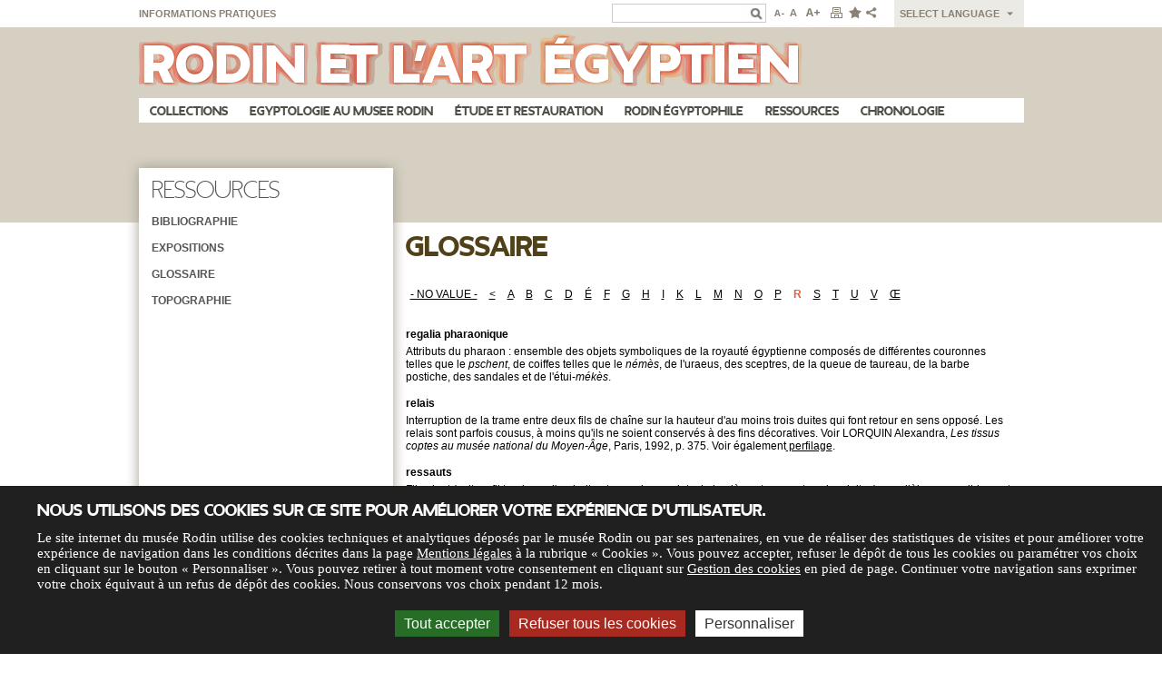

--- FILE ---
content_type: text/html; charset=utf-8
request_url: http://www.egypte.musee-rodin.fr/fr/ressources/glossaire/r
body_size: 6177
content:












<!DOCTYPE html>
<html xmlns="http://www.w3.org/1999/xhtml" lang="fr" xml:lang="fr" version="XHTML+RDFa 1.0" dir="ltr"
  xmlns:content="http://purl.org/rss/1.0/modules/content/"
  xmlns:dc="http://purl.org/dc/terms/"
  xmlns:foaf="http://xmlns.com/foaf/0.1/"
  xmlns:og="http://ogp.me/ns#"
  xmlns:rdfs="http://www.w3.org/2000/01/rdf-schema#"
  xmlns:sioc="http://rdfs.org/sioc/ns#"
  xmlns:sioct="http://rdfs.org/sioc/types#"
  xmlns:skos="http://www.w3.org/2004/02/skos/core#"
  xmlns:xsd="http://www.w3.org/2001/XMLSchema#">
<!--[if lt IE 7]> <html class="ie6 ie" lang="fr" dir="ltr"> <![endif]-->
<!--[if IE 7]> <html class="ie7 ie" lang="fr" dir="ltr"> <![endif]-->
<!--[if IE 8]> <html class="ie8 ie" lang="fr" dir="ltr"> <![endif]-->
<!--[if gt IE 8]> <html class="ie9 ie" lang="fr" dir="ltr"> <![endif]-->
<head>
  <meta charset="utf-8" />
<link rel="shortcut icon" href="http://www.egypte.musee-rodin.fr/sites/egypte/files/rodin_favicon.ico" type="image/vnd.microsoft.icon" />
<meta name="generator" content="Drupal 7 (https://www.drupal.org)" />
<link rel="canonical" href="http://www.egypte.musee-rodin.fr/fr/ressources/glossaire/r" />
<link rel="shortlink" href="http://www.egypte.musee-rodin.fr/fr/ressources/glossaire/r" />
  <!-- Set the viewport width to device width for mobile -->
  <meta name="viewport" content="width=device-width" />
  <title>Glossaire | Rodin et l'art égyptien</title>
  <style type="text/css" media="all">
@import url("http://www.egypte.musee-rodin.fr/modules/system/system.base.css?t7oar3");
@import url("http://www.egypte.musee-rodin.fr/modules/system/system.menus.css?t7oar3");
@import url("http://www.egypte.musee-rodin.fr/modules/system/system.messages.css?t7oar3");
@import url("http://www.egypte.musee-rodin.fr/modules/system/system.theme.css?t7oar3");
</style>
<style type="text/css" media="all">
@import url("http://www.egypte.musee-rodin.fr/modules/comment/comment.css?t7oar3");
@import url("http://www.egypte.musee-rodin.fr/modules/field/theme/field.css?t7oar3");
@import url("http://www.egypte.musee-rodin.fr/modules/node/node.css?t7oar3");
@import url("http://www.egypte.musee-rodin.fr/modules/search/search.css?t7oar3");
@import url("http://www.egypte.musee-rodin.fr/modules/user/user.css?t7oar3");
@import url("http://www.egypte.musee-rodin.fr/sites/all/modules/contrib/views/css/views.css?t7oar3");
@import url("http://www.egypte.musee-rodin.fr/sites/egypte/modules/custom/mtlFirstLevelNav/css/mtlFirstLevelNav.css?t7oar3");
@import url("http://www.egypte.musee-rodin.fr/sites/egypte/modules/custom/mtlSecondLevelNav/css/mtlSecondLevelNav.css?t7oar3");
@import url("http://www.egypte.musee-rodin.fr/sites/all/modules/custom/autopub/css/autopub.css?t7oar3");
@import url("http://www.egypte.musee-rodin.fr/sites/all/modules/custom/custom_bg/css/custom_bg.css?t7oar3");
@import url("http://www.egypte.musee-rodin.fr/sites/all/modules/contrib/media/modules/media_wysiwyg/css/media_wysiwyg.base.css?t7oar3");
</style>
<style type="text/css" media="all">
@import url("http://www.egypte.musee-rodin.fr/sites/all/modules/contrib/ckeditor/ckeditor.css?t7oar3");
@import url("http://www.egypte.musee-rodin.fr/sites/all/modules/contrib/ctools/css/ctools.css?t7oar3");
</style>
<style type="text/css" media="screen">
<!--/*--><![CDATA[/*><!--*/
body{font-size:88%  !important;}body.textsize-52{font-size:52% !important;}body.textsize-58{font-size:58% !important;}body.textsize-64{font-size:64% !important;}body.textsize-70{font-size:70% !important;}body.textsize-76{font-size:76% !important;}body.textsize-82{font-size:82% !important;}body.textsize-88{font-size:88% !important;}body.textsize-94{font-size:94% !important;}body.textsize-100{font-size:100% !important;}body.textsize-106{font-size:106% !important;}body.textsize-112{font-size:112% !important;}body.textsize-118{font-size:118% !important;}body.textsize-124{font-size:124% !important;}body.textsize-130{font-size:130% !important;}body.textsize-136{font-size:136% !important;}body.textsize-142{font-size:142% !important;}body.textsize-148{font-size:148% !important;}

/*]]>*/-->
</style>
<style type="text/css" media="all">
@import url("http://www.egypte.musee-rodin.fr/sites/all/modules/contrib/textsize/textsize.css?t7oar3");
@import url("http://www.egypte.musee-rodin.fr/modules/locale/locale.css?t7oar3");
</style>
<style type="text/css" media="all">
@import url("http://www.egypte.musee-rodin.fr/sites/all/themes/rodinegypte/css/styles.css?t7oar3");
@import url("http://www.egypte.musee-rodin.fr/sites/all/themes/rodinegypte/css/typotheque-self-hosting-2038/typotheque-self-hosting-css.php?t7oar3");
@import url("http://www.egypte.musee-rodin.fr/sites/all/themes/rodinegypte/css/ie.css?t7oar3");
@import url("http://www.egypte.musee-rodin.fr/sites/all/themes/rodinegypte/css/richtext.css?t7oar3");
</style>
  <script type="text/javascript" src="http://www.egypte.musee-rodin.fr/misc/jquery.js?v=1.4.4"></script>
<script type="text/javascript" src="http://www.egypte.musee-rodin.fr/misc/jquery-extend-3.4.0.js?v=1.4.4"></script>
<script type="text/javascript" src="http://www.egypte.musee-rodin.fr/misc/jquery-html-prefilter-3.5.0-backport.js?v=1.4.4"></script>
<script type="text/javascript" src="http://www.egypte.musee-rodin.fr/misc/jquery.once.js?v=1.2"></script>
<script type="text/javascript" src="http://www.egypte.musee-rodin.fr/misc/drupal.js?t7oar3"></script>
<script type="text/javascript" src="http://www.egypte.musee-rodin.fr/misc/form-single-submit.js?v=7.103"></script>
<script type="text/javascript" src="http://www.egypte.musee-rodin.fr/sites/egypte/files/languages/fr_X2XkPK9lTZfjRKm5AL9pQdZLMMQMrmg9njnVcGi6wQs.js?t7oar3"></script>
<script type="text/javascript">
<!--//--><![CDATA[//><!--
  var textsizeCookieExpires = 1;
  var textsizeCookieDomain = "/";
  var textsizeElement = "body";
  var textsizeElementClass = "";
  var textsizeIncrement = 6;
  var textsizeNormal = 88;
  var textsizeMinimum = 52;
  var textsizeMaximum = 148;
  var textsizeIncrementDisplay = 7;
  var textsizeNormalDisplay = 100;
  var textsizeDisplay = 1;
  var textsizeMinT = "<abbr title=\"Minimum\" class=\"textsize\">Min.</abbr> ";
  var textsizeMaxT = "<abbr title=\"Maximum\" class=\"textsize\">Max.</abbr> ";
  var textsizeCurrentText = "Current Size";
  var textsizeReset = 0;
//--><!]]>
</script>
<script type="text/javascript" src="http://www.egypte.musee-rodin.fr/sites/all/modules/contrib/textsize/jquery.textsize.js?t7oar3"></script>
<script type="text/javascript" src="http://www.egypte.musee-rodin.fr/misc/jquery.cookie.js?t7oar3"></script>
<script type="text/javascript" src="http://www.egypte.musee-rodin.fr/sites/all/modules/contrib/google_analytics/googleanalytics.js?t7oar3"></script>
<script type="text/javascript">
<!--//--><![CDATA[//><!--
(function(i,s,o,g,r,a,m){i["GoogleAnalyticsObject"]=r;i[r]=i[r]||function(){(i[r].q=i[r].q||[]).push(arguments)},i[r].l=1*new Date();a=s.createElement(o),m=s.getElementsByTagName(o)[0];a.async=1;a.src=g;m.parentNode.insertBefore(a,m)})(window,document,"script","https://www.google-analytics.com/analytics.js","ga");ga("create", "UA-24072721-6", {"cookieDomain":"auto"});ga("send", "pageview");
//--><!]]>
</script>
<script type="text/javascript" src="http://www.egypte.musee-rodin.fr/sites/all/themes/rodinegypte/js/layout.js?t7oar3"></script>
<script type="text/javascript">
<!--//--><![CDATA[//><!--
jQuery.extend(Drupal.settings, {"basePath":"\/","pathPrefix":"fr\/","setHasJsCookie":0,"ajaxPageState":{"theme":"rodinegypte","theme_token":"a0bVlo5iPJvJIt-svA1-Ernt9IIcqBlMwgllkfEbb_0","js":{"misc\/jquery.js":1,"misc\/jquery-extend-3.4.0.js":1,"misc\/jquery-html-prefilter-3.5.0-backport.js":1,"misc\/jquery.once.js":1,"misc\/drupal.js":1,"misc\/form-single-submit.js":1,"public:\/\/languages\/fr_X2XkPK9lTZfjRKm5AL9pQdZLMMQMrmg9njnVcGi6wQs.js":1,"0":1,"sites\/all\/modules\/contrib\/textsize\/jquery.textsize.js":1,"misc\/jquery.cookie.js":1,"sites\/all\/modules\/contrib\/google_analytics\/googleanalytics.js":1,"1":1,"sites\/all\/themes\/rodinegypte\/js\/layout.js":1},"css":{"modules\/system\/system.base.css":1,"modules\/system\/system.menus.css":1,"modules\/system\/system.messages.css":1,"modules\/system\/system.theme.css":1,"modules\/comment\/comment.css":1,"modules\/field\/theme\/field.css":1,"modules\/node\/node.css":1,"modules\/search\/search.css":1,"modules\/user\/user.css":1,"sites\/all\/modules\/contrib\/views\/css\/views.css":1,"sites\/egypte\/modules\/custom\/mtlFirstLevelNav\/css\/mtlFirstLevelNav.css":1,"sites\/egypte\/modules\/custom\/mtlSecondLevelNav\/css\/mtlSecondLevelNav.css":1,"sites\/all\/modules\/custom\/autopub\/css\/autopub.css":1,"sites\/all\/modules\/custom\/custom_bg\/css\/custom_bg.css":1,"sites\/all\/modules\/contrib\/media\/modules\/media_wysiwyg\/css\/media_wysiwyg.base.css":1,"sites\/all\/modules\/contrib\/ckeditor\/ckeditor.css":1,"sites\/all\/modules\/contrib\/ctools\/css\/ctools.css":1,"0":1,"sites\/all\/modules\/contrib\/textsize\/textsize.css":1,"modules\/locale\/locale.css":1,"sites\/all\/themes\/rodinegypte\/css\/styles.css":1,"sites\/all\/themes\/rodinegypte\/css\/typotheque-self-hosting-2038\/typotheque-self-hosting-css.php":1,"sites\/all\/themes\/rodinegypte\/css\/ie.css":1,"sites\/all\/themes\/rodinegypte\/css\/richtext.css":1}},"googleanalytics":{"trackOutbound":1,"trackMailto":1,"trackDownload":1,"trackDownloadExtensions":"7z|aac|arc|arj|asf|asx|avi|bin|csv|doc(x|m)?|dot(x|m)?|exe|flv|gif|gz|gzip|hqx|jar|jpe?g|js|mp(2|3|4|e?g)|mov(ie)?|msi|msp|pdf|phps|png|ppt(x|m)?|pot(x|m)?|pps(x|m)?|ppam|sld(x|m)?|thmx|qtm?|ra(m|r)?|sea|sit|tar|tgz|torrent|txt|wav|wma|wmv|wpd|xls(x|m|b)?|xlt(x|m)|xlam|xml|z|zip"},"urlIsAjaxTrusted":{"\/fr\/ressources\/glossaire\/r":true}});
//--><!]]>
</script>
  <!-- IE Fix for HTML5 Tags -->
  <!--[if lt IE 9]>
    <script src="http://html5shiv.googlecode.com/svn/trunk/html5.js"></script>
  <![endif]-->
  <script type="text/javascript" src="/sites/all/themes/rodinegypte/js/tacjs/tarteaucitron.js"></script>
</head>

<body class="html not-front not-logged-in one-sidebar sidebar-first page-ressources page-ressources-glossaire page-ressources-glossaire-r i18n-fr noPicture"  style="background: url(http://www.egypte.musee-rodin.fr/sites/all/themes/rodinegypte/images/bg-body-interne.gif) no-repeat 50% 30px;">  
    
<div id="container" class="clearfix">

  <div id="skip-link">
    <a href="#main-content" class="element-invisible element-focusable">Aller au contenu principal</a>
          <a href="#navigation" class="element-invisible element-focusable">Skip to navigation</a>
      </div>
    
    
  <header id="header" role="banner" class="clearfix">
     
          <nav id="navigation" role="navigation" class="clearfix">
         <!--if block in navigation region, override $main_menu and $secondary_menu-->
          <div class="region region-navigation">
  <section id="block-locale-language" class="block block-locale">

        <h2 class="block-title">select language</h2>
    
  <div class="content">
    <ul class="language-switcher-locale-url"><li class="ar first"><a href="/ar/ressources/glossaire/r" class="language-link" xml:lang="ar">العربية</a></li>
<li class="en"><a href="/en/ressources/glossaire/r" class="language-link" xml:lang="en">English</a></li>
<li class="fr last active"><a href="/fr/ressources/glossaire/r" class="language-link active" xml:lang="fr">Français</a></li>
</ul>  </div>
  
</section> <!-- /.block -->
<section id="block-menu-menu-topnav" class="block block-menu">

      
  <div class="content">
    <ul class="menu"><li class="first last leaf"><a href="/fr/informations-pratiques" title="">Informations pratiques</a></li>
</ul>  </div>
  
</section> <!-- /.block -->
<section id="block-search-form" class="block block-search">

      
  <div class="content">
    <form action="/fr/ressources/glossaire/r" method="post" id="search-block-form" accept-charset="UTF-8"><div><div class="container-inline">
      <h2 class="element-invisible">Formulaire de recherche</h2>
    <div class="form-item form-type-textfield form-item-search-block-form">
  <label class="element-invisible" for="edit-search-block-form--2">Recherche </label>
 <input title="Indiquer les termes à rechercher" type="search" id="edit-search-block-form--2" name="search_block_form" value="" size="15" maxlength="128" class="form-text" />
</div>
<div class="form-actions form-wrapper" id="edit-actions"><input type="image" id="edit-submit" name="submit" src="/sites/all/themes/rodinegypte/images/submit_btn.gif" class="form-submit" /></div><input type="hidden" name="form_build_id" value="form-8awMEXJs9DbcViHoXQfVp5SNEvJIHlhc8nyjxe-EuOg" />
<input type="hidden" name="form_id" value="search_block_form" />
</div>
</div></form>  </div>
  
</section> <!-- /.block -->
<section id="block-textsize-form" class="block block-textsize">

      
  <div class="content">
    <ul class="textsize_inline textsize_current_inline">
  <li class="ts_decrease_variable"><a href="/fr/textsize/decrease?destination=ressources/glossaire/r" title="Text Size: Decrease -7%" class="ts_icon ts_decrease_variable textsize_decrease text_display_hidden"><span class="display_hidden">Decrease</span></a></li>
  <li class="ts_normal_variable"><a href="/fr/textsize/normal?destination=ressources/glossaire/r" title="Text Size: Normal =100%" class="ts_icon ts_normal_variable textsize_normal text_display_hidden"><span class="display_hidden">Normal</span></a></li>
  <li class="ts_increase_variable"><a href="/fr/textsize/increase?destination=ressources/glossaire/r" title="Text Size: Increase +7%" class="ts_icon ts_increase_variable textsize_increase text_display_hidden"><span class="display_hidden">Increase</span></a></li>
</ul>
<p class="textsize_current textsize_current_inline display_hidden current_text_display_hidden text_display_hidden"><span class="display_hidden">Current Size: </span><span id="textsize_current" title="Current Size: 100%">100%</span></p>
<div class="ts_clear"></div>  </div>
  
</section> <!-- /.block -->
<section id="block-rodinheader-top-buttons" class="block block-rodinheader">

      
  <div class="content">
    
<div class="userButtons">    
        <a href="javascript:;" onclick="window.print();" class="userButton printButton" title="Imprimer"></a>
        <a href="javascript:;" onclick="bookmark();" class="userButton feedButton" title="Mémoriser"></a>
        <a href="javascript:;" class="userButton shareButton" title="Share"></a>
        <div class="clear"></div>    
</div>  </div>
  
</section> <!-- /.block -->
</div>
 <!-- /.region -->
              </nav> <!-- /#navigation -->      
    
            <a href="/fr" title="Accueil" id="logo">
            <img src="http://www.egypte.musee-rodin.fr/sites/all/themes/rodinegypte/images/logo-rodin-egypte.png" alt="Accueil" />
        </a>
    
    <div class="region region-header">
  <section id="block-mtlfirstlevelnav-nav-first-level" class="block block-mtlfirstlevelnav">

      
  <div class="content">
    <div id="first_level_menu"><ul class="menu"><li class="leaf first"><a href="/fr/collections">Collections</a></li><li class="leafsites"><a href="/fr/egyptologie-au-musee-rodin">Egyptologie au musee Rodin</a></li><li class="leafsites"><a href="/fr/etude-et-restauration">Étude et restauration</a></li><li class="leafsites"><a href="/fr/rodin-egyptophile">Rodin égyptophile</a></li><li class="leafsites"><a href="/fr/ressources/bibliographie">Ressources</a></li><li class="leaf lastM"><a href="/fr/chronologie">Chronologie</a></li></ul></div>  </div>
  
</section> <!-- /.block -->
</div>
 <!-- /.region -->
      
  </header> <!-- /#header -->

  <section id="main" role="main" class="clearfix">  
      
      
                   <aside id="sidebar-first" role="complementary" class="sidebar clearfix">
        <div class="region region-sidebar-first">
  <section id="block-mtlsecondlevelnav-nav-second-level" class="block block-mtlsecondlevelnav">

      
  <div class="content">
    	<div class="second_level_menu">
		<ul class="menu level-1"><li><h2 class="block-title"><a href="/fr/ressources/bibliographie">Ressources</a></h2><ul class="menu level-2"><li><a href="/fr/ressources/bibliographie">Bibliographie</a></ul><ul class="menu level-2"><li><a href="/fr/ressources/expositions">Expositions</a></ul><ul class="menu level-2"><li><a href="/fr/ressources/glossaire">Glossaire</a></ul><ul class="menu level-2"><li><a href="/fr/ressources/topographie">Topographie</a></ul></li></ul>	</div>
	  </div>
  
</section> <!-- /.block -->
</div>
 <!-- /.region -->
            </aside>  <!-- /#sidebar-first -->
              
        <div id="content">          
             
            <a id="main-content"></a>
                                                            
<div class="view view-glossary view-id-glossary view-display-id-page view-dom-id-582c4364dca92641f75ab73712f8cc8c">
            <div class="view-header">
      <h1>Glossaire</h1>
    </div>
  
  
      <div class="attachment attachment-before">
      <div class="view view-glossary view-id-glossary view-display-id-attachment">
        
  
  
      <div class="view-content">
        <span class="views-summary views-summary-unformatted">        <a href="/fr/ressources/glossaire/">- NO VALUE -</a>
      </span>  <span class="views-summary views-summary-unformatted">        <a href="/fr/ressources/glossaire/%3C">&LT;</a>
      </span>  <span class="views-summary views-summary-unformatted">        <a href="/fr/ressources/glossaire/a">A</a>
      </span>  <span class="views-summary views-summary-unformatted">        <a href="/fr/ressources/glossaire/b">B</a>
      </span>  <span class="views-summary views-summary-unformatted">        <a href="/fr/ressources/glossaire/c">C</a>
      </span>  <span class="views-summary views-summary-unformatted">        <a href="/fr/ressources/glossaire/d">D</a>
      </span>  <span class="views-summary views-summary-unformatted">        <a href="/fr/ressources/glossaire/%C3%A9">É</a>
      </span>  <span class="views-summary views-summary-unformatted">        <a href="/fr/ressources/glossaire/f">F</a>
      </span>  <span class="views-summary views-summary-unformatted">        <a href="/fr/ressources/glossaire/g">G</a>
      </span>  <span class="views-summary views-summary-unformatted">        <a href="/fr/ressources/glossaire/h">H</a>
      </span>  <span class="views-summary views-summary-unformatted">        <a href="/fr/ressources/glossaire/i">I</a>
      </span>  <span class="views-summary views-summary-unformatted">        <a href="/fr/ressources/glossaire/k">K</a>
      </span>  <span class="views-summary views-summary-unformatted">        <a href="/fr/ressources/glossaire/l">L</a>
      </span>  <span class="views-summary views-summary-unformatted">        <a href="/fr/ressources/glossaire/m">M</a>
      </span>  <span class="views-summary views-summary-unformatted">        <a href="/fr/ressources/glossaire/n">N</a>
      </span>  <span class="views-summary views-summary-unformatted">        <a href="/fr/ressources/glossaire/o">O</a>
      </span>  <span class="views-summary views-summary-unformatted">        <a href="/fr/ressources/glossaire/p">P</a>
      </span>  <span class="views-summary views-summary-unformatted">        <a href="/fr/ressources/glossaire/r" class="active">R</a>
      </span>  <span class="views-summary views-summary-unformatted">        <a href="/fr/ressources/glossaire/s">S</a>
      </span>  <span class="views-summary views-summary-unformatted">        <a href="/fr/ressources/glossaire/t">T</a>
      </span>  <span class="views-summary views-summary-unformatted">        <a href="/fr/ressources/glossaire/u">U</a>
      </span>  <span class="views-summary views-summary-unformatted">        <a href="/fr/ressources/glossaire/v">V</a>
      </span>  <span class="views-summary views-summary-unformatted">        <a href="/fr/ressources/glossaire/%C5%93">Œ</a>
      </span>    </div>
  
  
  
  
  
  
</div>    </div>
  
      <div class="view-content">
      <div class="item-list">    <ul>          <li class="views-row views-row-1 views-row-odd views-row-first">  
  <div class="views-field views-field-field-glossaire-mot">        <div class="field-content">regalia pharaonique</div>  </div>  
  <div class="views-field views-field-body">        <div class="field-content"><p>Attributs du pharaon : ensemble des objets symboliques de la royauté égyptienne composés de différentes couronnes telles que le <em>pschent</em>, de coiffes telles que le <em>némès</em>, de l'uraeus, des sceptres, de la queue de taureau, de la barbe postiche, des sandales et de l'étui-<em>mékès</em>. </p>
</div>  </div></li>
          <li class="views-row views-row-2 views-row-even">  
  <div class="views-field views-field-field-glossaire-mot">        <div class="field-content">relais</div>  </div>  
  <div class="views-field views-field-body">        <div class="field-content"><p>Interruption de la trame entre deux fils de chaîne sur la hauteur d'au moins trois duites qui font retour en sens opposé. Les relais sont parfois cousus, à moins qu'ils ne soient conservés à des fins décoratives. Voir LORQUIN Alexandra,<em> Les tissus coptes au musée national du Moyen-Âge</em>, Paris, 1992, p. 375. Voir également<a href="http://egypte.musee-rodin.fr/fr/perfilage"> perfilage</a>.</p>
</div>  </div></li>
          <li class="views-row views-row-3 views-row-odd views-row-last">  
  <div class="views-field views-field-field-glossaire-mot">        <div class="field-content">ressauts</div>  </div>  
  <div class="views-field views-field-body">        <div class="field-content"><p>Fil volant (soit un fil tendu sur l'endroit entre en deux points de la pièce et passant sur les duites)  parallèle ou sensiblement parallèle à la chaîne, s'enroulant en deux points sur le même fil de chaîne ou sur des fils de chaînes voisins. Voir LORQUIN Alexandra, <em>Les tissus coptes au musée national du Moyen-Âge</em>, Paris, 1992, p. 375.</p>
</div>  </div></li>
      </ul></div>    </div>
  
  
  
  
  
  
</div>          
        </div>

            
  </section> <!-- /#main --> 

  <footer id="footer" role="contentinfo" class="clearfix">
    <div class="region region-footer">
  <section id="block-block-3" class="block block-block">

      
  <div class="content">
    <p>Les textes publiés sur le site "Rodin et l'art égyptien" sous la direction de Nathalie Lienhard et Bénédicte Garnier sont protégés au titre du Code de la propriété intellectuelle et à ce titre, leur utilisation est soumise à l’autorisation expresse préalable du musée Rodin, ainsi qu’au versement de droits d’auteur le cas échéant, à l’exception des courtes citations pour lesquelles il est cependant obligatoire que soient mentionnés les noms des auteurs. Toute utilisation des données iconographiques doit également faire l'objet au préalable d'une demande d'autorisation auprès de l’agence photographique du musée Rodin et le cas échéant, d’une facturation spécifique au regard des conditions d’exploitation envisagées.</p>
<p>Le site utilise le logiciel de hiéroglyphes Jsesh, élaboré par Serge Rosmorduc, téléchargeable gratuitement par <a href="http://jsesh.qenherkhopeshef.org/fr" target="_blank">http://jsesh.qenherkhopeshef.org/fr</a></p>
  </div>
  
</section> <!-- /.block -->
<section id="block-mtlfooterfirstnav-footer-first-level" class="block block-mtlfooterfirstnav">

      
  <div class="content">
    <nav id="footer_first">
				<ul><li class="leaf first"><a href="http://www.musee-rodin.fr/fr/newsletter" target="_blank" class="">Newsletter</a></li><span class="pipe">|</span><li class="leaf"><a href="/fr/les-partenaires" class="">Partenaires</a></li><span class="pipe">|</span><li class="leaf"><a href="http://www.facebook.com/museerodin" target="_blank" class="">Facebook</a></li><span class="pipe">|</span><li class="leaf"><a href="https://www.instagram.com/museerodinparis/" class="">Instagram</a></li><span class="pipe">|</span><li class="leaf"><a href="http://www.musee-rodin.fr/fr/nous-contacter" target="_blank" class="">Contact</a></li><span class="pipe">|</span><li class="leaf"><a href="/fr/mentions-legales" class="">Mentions légales</a></li><span class="pipe">|</span><li class="leaf"><a href="/fr/credits" class="">Crédits</a></li><span class="pipe">|</span><li class="leaf lastM"><a href="#tarteaucitron">Gestion des cookies</a></li></ul></nav>  </div>
  
</section> <!-- /.block -->
</div>
 <!-- /.region -->
  </footer> <!-- /#footer -->

</div> <!-- /#container -->
  </body>

</html>

--- FILE ---
content_type: text/css
request_url: http://www.egypte.musee-rodin.fr/sites/egypte/modules/custom/mtlFirstLevelNav/css/mtlFirstLevelNav.css?t7oar3
body_size: 274
content:
/*#block-mtlFirstLevelNav-nav-second-level .content { background: #DEDEDE; }
#block-mtlFirstLevelNav-nav-second-level .content .second_level_menu { padding:8px 15px; }
#block-mtlFirstLevelNav-nav-second-level .content ul.level-2 { text-transform: uppercase; font-weight: bold; }
#block-mtlFirstLevelNav-nav-second-level .content ul.level-3 { text-transform: none; font-weight: normal; }
#block-mtlFirstLevelNav-nav-second-level .content ul.menu li a.active { background:url(../img/link_puce.png) no-repeat 0 center; padding:0 0 0 7px; color:#9e0231; text-decoration: none; }
#block-mtlFirstLevelNav-nav-second-level .content ul.menu li a.active:hover { text-decoration: none; }*/

--- FILE ---
content_type: text/css
request_url: http://www.egypte.musee-rodin.fr/sites/all/themes/rodinegypte/css/typotheque-self-hosting-2038/typotheque-self-hosting-css.php?t7oar3
body_size: 402
content:
@charset "UTF-8";
@font-face
{
  font-family: "WF-011580-002038-000396";
  src: url("http://www.egypte.musee-rodin.fr/sites/all/themes/rodinegypte/css/typotheque-self-hosting-2038/typotheque-self-hosting-handler.php?t=47e4d2dc9a") format("truetype");
  font-weight: normal;
  font-style: normal;
  font-stretch: normal;
}
p.WF-011580-002038-000396 { text-align: center; font-size: 28pt; font-family:"WF-011580-002038-000396"; font-weight: normal; }
@font-face
{
  font-family: "WF-011580-002038-000397";
  src: url("http://www.egypte.musee-rodin.fr/sites/all/themes/rodinegypte/css/typotheque-self-hosting-2038/typotheque-self-hosting-handler.php?t=6eb7965fe7") format("truetype");
  font-weight: normal;
  font-style: normal;
  font-stretch: normal;
}
p.WF-011580-002038-000397 { text-align: center; font-size: 28pt; font-family:"WF-011580-002038-000397"; font-weight: normal; }
@font-face
{
  font-family: "WF-011580-002038-000398";
  src: url("http://www.egypte.musee-rodin.fr/sites/all/themes/rodinegypte/css/typotheque-self-hosting-2038/typotheque-self-hosting-handler.php?t=5283ad6f86") format("truetype");
  font-weight: normal;
  font-style: normal;
  font-stretch: normal;
}
p.WF-011580-002038-000398 { text-align: center; font-size: 28pt; font-family:"WF-011580-002038-000398"; font-weight: normal; }
@font-face
{
  font-family: "WF-011580-002038-000401";
  src: url("http://www.egypte.musee-rodin.fr/sites/all/themes/rodinegypte/css/typotheque-self-hosting-2038/typotheque-self-hosting-handler.php?t=1c1851f9aa") format("truetype");
  font-weight: normal;
  font-style: normal;
  font-stretch: normal;
}
p.WF-011580-002038-000401 { text-align: center; font-size: 28pt; font-family:"WF-011580-002038-000401"; font-weight: normal; }


--- FILE ---
content_type: text/css
request_url: http://www.egypte.musee-rodin.fr/sites/all/themes/rodinegypte/css/richtext.css?t7oar3
body_size: 314
content:
/*********************/
/*******wysiwyg*******/
/*********************/

h1.Wys {
    font-family: 'WF-011580-002038-000401', "Irma Bold 2", "Irma Bold", "Irma-Bold", "Helvetica Bold", "Verdana Bold", "Arial Bold", sans-serif;
    font-size: 28px;
    color: #504118;
    line-height: 30px;
    font-weight: normal;
    font-stretch: normal;
    font-style: normal;
    margin: 0 0 3px 0;
}
h2.Wys {
    font-family: 'WF-011580-002038-000401', "Irma Bold 2", "Irma Bold", "Irma-Bold", "Helvetica Bold", "Verdana Bold", "Arial Bold", sans-serif;
    font-size: 14px;
    color: #b7912c;
    line-height: 16px;
    font-weight: normal;
    font-stretch: normal;
    font-style: normal;
    text-align: justify;
    margin: 0 0 2px 0;
}
h3.Wys {
    font-size: 14px;
    color: #555;
    font-weight: bold;
}
.accrocheWys {
    font-family: "Arial", "Helvetica", "Verdana", sans-serif;
    font-size: 24px;
    color: #555;
    line-height: 1.2;
    font-weight: bold;
    font-stretch: normal;
    font-style: normal;
    text-align: justify;
    margin: 0 0 10px 0;
}